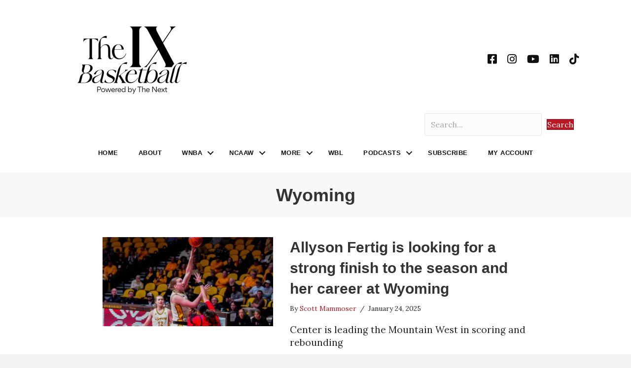

--- FILE ---
content_type: text/css
request_url: https://www.thenexthoops.com/wp-content/plugins/wallkit/public/css/wallkit-wp-public.min.css?ver=3.4.4
body_size: 1691
content:
.wkwp-paywall{display:none}.wkwp-paywall .wkwp-content-inner.wkwp-content-blured{filter:blur(4px)}body .wallkit-modal-wrapper{z-index:9999}body .wk-popup-auth-container{font-family:"Inter",sans-serif !important}body .wk-popup-auth-container p,body .wk-popup-auth-container h1,body .wk-popup-auth-container h2,body .wk-popup-auth-container h3,body .wk-popup-auth-container h4,body .wk-popup-auth-container h5,body .wk-popup-auth-container input,body .wk-popup-auth-container button,body .wk-popup-auth-container a,body .wk-popup-auth-container span{font-family:"Inter",sans-serif !important}body .wk-popup-auth-container .wk-auth-header{margin-top:24px;text-align:center}body .wk-popup-auth-container .wk-auth-header img{width:auto;height:auto;max-width:220px;margin:0 auto 20px auto}body .wk-popup-auth-container .wk-auth-content .mdl-textfield__input{border:none;border-bottom:1px solid rgba(0,0,0,.12);display:block;font-size:16px;margin:0;padding:4px 0;width:100%;background:none;text-align:left;color:inherit}body .wk-popup-auth-container .wk-auth-content #wk-fb-auth-wrapper .firebaseui-title{text-transform:unset;font-family:Oswald,sans-serif !important}body .wk-popup-auth-container .wk-auth-content #wk-fb-auth-wrapper .mdl-button--raised.mdl-button--colored{background:#a00}body .wk-popup-auth-container .wk-auth-content #wk-fb-auth-wrapper .firebaseui-textfield.mdl-textfield .firebaseui-label::after{background-color:#a00}body .wk-popup-auth-container .wk-auth-content #wk-fb-auth-wrapper .mdl-textfield--floating-label.is-focused .mdl-textfield__label{color:#a00}body .wk-popup-auth-container .wk-auth-content #wk-fb-auth-wrapper .firebaseui-link{color:#000}body .wk-popup-auth-container .wk-auth-content #wk-fb-auth-wrapper .mdl-button--primary.mdl-button--primary{color:#000}body .wk-popup-auth-container .wk-auth-content #wk-fb-auth-wrapper #wk-email-auth-form{margin:0 auto;max-width:460px;color:rgba(0,0,0,.87);direction:ltr;font-size:16px;width:100%}body .wk-popup-auth-container .wk-auth-content #wk-fb-auth-wrapper #wk-email-auth-form .wk-form-header{padding:24px 24px 0 24px}body .wk-popup-auth-container .wk-auth-content #wk-fb-auth-wrapper #wk-email-auth-form .wk-form-header .wk-form-header__title{font-size:20px;text-transform:unset;font-family:Oswald,sans-serif !important;padding-bottom:16px;margin-bottom:0;font-weight:500}body .wk-popup-auth-container .wk-auth-content #wk-fb-auth-wrapper #wk-email-auth-form .wk-form-fields{padding:0 24px}body .wk-popup-auth-container .wk-auth-content #wk-fb-auth-wrapper #wk-email-auth-form .wk-form-fields .wk-form-field__label{color:rgba(0,0,0,.54);direction:ltr;font-size:16px;text-align:left}body .wk-popup-auth-container .wk-auth-content #wk-fb-auth-wrapper #wk-email-auth-form .wk-form-fields .wk-form-field__input{padding:4px 0}body .wk-popup-auth-container .wk-auth-content #wk-fb-auth-wrapper #wk-email-auth-form .wk-form-fields .wk-form-field--checkbox .wk-form-field__label{font-family:"Inter",sans-serif !important;color:#757575;direction:ltr;font-size:12px;line-height:16px;margin-bottom:24px;margin-top:0;text-align:left}body .wk-popup-auth-container .wk-auth-content #wk-fb-auth-wrapper #wk-email-auth-form .wk-form-fields .wk-form-field--checkbox .wk-form-field__label input:checked~.wk-form-field__checkmark{background-color:#e00;border-color:#e00}body .wk-popup-auth-container .wk-auth-content #wk-fb-auth-wrapper #wk-email-auth-form .wk-form-fields .wk-form-field--checkbox .wk-form-field__label a{color:#000}body .wk-popup-auth-container .wk-auth-content #wk-fb-auth-wrapper #wk-email-auth-form .wk-form-footer{box-sizing:border-box;display:table;font-size:14px;padding:8px 24px 24px 24px;text-align:left;width:100%}body .wk-popup-auth-container .wk-auth-content #wk-fb-auth-wrapper #wk-email-auth-form .wk-form-footer .wk-form__footer a,body .wk-popup-auth-container .wk-auth-content #wk-fb-auth-wrapper #wk-email-auth-form .wk-form-footer .wk-form__sub-footer a{text-decoration:none;color:#000}body .wk-popup-auth-container .wk-auth-content #wk-fb-auth-wrapper #wk-email-auth-form .wk-form-footer .wk-form__footer .wk-form-button,body .wk-popup-auth-container .wk-auth-content #wk-fb-auth-wrapper #wk-email-auth-form .wk-form-footer .wk-form__sub-footer .wk-form-button{background:#a00}body .wk-popup-auth-container .wk-auth-content #wk-fb-auth-wrapper #wk-email-auth-form .wk-form-footer .wk-form__footer .wk-form-button.wk-form-button--cancel,body .wk-popup-auth-container .wk-auth-content #wk-fb-auth-wrapper #wk-email-auth-form .wk-form-footer .wk-form__sub-footer .wk-form-button.wk-form-button--cancel{color:#000;background:rgba(0,0,0,0)}body .wk-popup-auth-container .wk-auth-content #wk-fb-auth-wrapper #wk-email-auth-form .wk-form-footer .wk-form__footer .wk-form-button.wk-form-button--cancel:hover,body .wk-popup-auth-container .wk-auth-content #wk-fb-auth-wrapper #wk-email-auth-form .wk-form-footer .wk-form__sub-footer .wk-form-button.wk-form-button--cancel:hover{background-color:rgba(158,158,158,.2)}body .wallkit-inline-modal .wallkit-auth-modal .wk-auth-content #wk-fb-auth-wrapper ul{list-style:none;margin:1em 0;padding:0}body .wallkit-inline-modal .wallkit-auth-modal .wk-auth-content #wk-fb-auth-wrapper ul li{list-style:none}body .wallkit-inline-modal .wallkit-auth-modal .wk-auth-content .wk-auth-terms{padding:0 24px;margin-top:20px}body .wallkit-inline-modal .wallkit-auth-modal .wk-auth-content .wk-auth-terms p{color:#757575;direction:ltr;font-size:12px;line-height:16px;margin-bottom:24px;margin-top:0;text-align:center;font-weight:normal}body .wallkit-inline-modal .wallkit-auth-modal .wk-auth-content .wk-auth-terms p a{color:#4285f4;font-variant:normal;font-weight:normal;text-decoration:none;font-size:12px;line-height:16px}body #user-manager-modal-wrapper #user-manager-modal-content{padding:3rem 1.5rem !important}body #user-manager-modal-wrapper h2{font-family:Oswald,sans-serif;font-style:normal;font-weight:700;font-size:26px;line-height:39px;letter-spacing:.3px;text-transform:uppercase;color:#000;text-align:center;margin-bottom:24px}body #user-manager-modal-wrapper .wk-form-field{position:relative;margin-bottom:24px}body #user-manager-modal-wrapper .wk-form-field .wk-eye-toggle{margin-top:10px}body #user-manager-modal-wrapper .wk-form-field .wk-form-field__input{display:block;width:100%;height:45px;padding:.375rem .75rem;font-weight:400;line-height:1.5;color:#495057;background-color:#fff;background-clip:padding-box;border:1px solid #ced4da;-webkit-transition:border-color .15s ease-in-out,-webkit-box-shadow .15s ease-in-out;transition:border-color .15s ease-in-out,-webkit-box-shadow .15s ease-in-out;transition:border-color .15s ease-in-out,box-shadow .15s ease-in-out;transition:border-color .15s ease-in-out,box-shadow .15s ease-in-out,-webkit-box-shadow .15s ease-in-out;-webkit-border-radius:0;-moz-border-radius:0;border-radius:0;font-family:Inter,sans-serif;font-size:16px;padding-top:19px}body #user-manager-modal-wrapper .wk-form-field .wk-form-field__input:focus{color:#495057;background-color:#fff;border-color:#80bdff;outline:0;-webkit-box-shadow:0 0 0 .2rem rgba(0,123,255,.25);box-shadow:0 0 0 .2rem rgba(0,123,255,.25)}body #user-manager-modal-wrapper .wk-form-field .wk-form-field__label{font-family:Inter,sans-serif;font-size:12px;position:absolute;left:12px;-webkit-transition:.3s;transition:.3s;top:8px;z-index:1;color:#6c757d;font-weight:300}body #user-manager-modal-wrapper .wk-form-field .wk-form-field__label.active{top:2px}body #user-manager-modal-wrapper .wk-form-field:focus .wk-form-field__label{top:2px}body #user-manager-modal-wrapper .wk-form-field .wk-form-field__field-description{padding-top:24px}body #user-manager-modal-wrapper .wk-form-field .wk-form-field__field-description span{color:#989898;margin-bottom:8px;font-size:12px;display:block}body #user-manager-modal-wrapper .wk-form-field .wk-form-field__field-description ul{margin-bottom:0}body #user-manager-modal-wrapper .wk-form-field .wk-form-field__field-description ul li{color:#989898;margin-bottom:8px;font-size:12px}body #user-manager-modal-wrapper .wk-form-field.wk-form-field--invalid .wk-form-field__message{font-size:14px;color:#dc3545;font-family:Inter,sans-serif;font-weight:300}body #user-manager-modal-wrapper .wk-form-footer .wk-form__footer{display:flex;flex-direction:column-reverse}body #user-manager-modal-wrapper .wk-form-footer .wk-form__footer .account-settings-link{display:block;width:100%;color:#000;background-color:#fff;border:1px solid #000;padding:8px;font-size:16px;line-height:20px;font-weight:500;cursor:pointer;height:40px;text-transform:uppercase;font-family:Inter,sans-serif;text-align:center;text-decoration:none;-webkit-border-radius:0;-moz-border-radius:0;border-radius:0;will-change:box-shadow;transition:box-shadow .2s cubic-bezier(0.4, 0, 1, 1),background-color .2s cubic-bezier(0.4, 0, 0.2, 1),color .2s cubic-bezier(0.4, 0, 0.2, 1);outline:none}body #user-manager-modal-wrapper .wk-form-footer .wk-form__footer .account-settings-link:hover{background-color:#000;color:#fff}body #user-manager-modal-wrapper .wk-form-footer .wk-form__footer .wk-form-button{display:block;width:100%;background-color:#a00;border-color:#a00;color:#fff;padding:8px;font-size:16px;line-height:20px;font-weight:500;cursor:pointer;height:40px;margin-bottom:16px;text-transform:uppercase;font-family:Inter,sans-serif;-webkit-border-radius:0;-moz-border-radius:0;border-radius:0}body #user-manager-modal-wrapper .wk-form-footer .wk-form__footer .wk-form-button:hover{background-color:#e00;border-color:#a00}body #user-manager-modal-wrapper .wk-form-result .wk-form__link.account-settings-link{margin-left:auto;margin-right:10px;color:#3f51b5;background:none;border:none;border-radius:2px;text-decoration:none;position:relative;height:36px;min-width:64px;padding:0 16px;display:inline-block;font-family:"Roboto","Helvetica","Arial",sans-serif;font-size:14px;font-weight:500;text-transform:uppercase;letter-spacing:0;overflow:hidden;will-change:box-shadow;transition:box-shadow .2s cubic-bezier(0.4, 0, 1, 1),background-color .2s cubic-bezier(0.4, 0, 0.2, 1),color .2s cubic-bezier(0.4, 0, 0.2, 1);outline:none;cursor:pointer;text-align:center;line-height:36px;vertical-align:middle}body #user-manager-modal-wrapper .wk-form-result .wk-form__link.account-settings-link:hover{background-color:hsla(0,0%,62%,.2)}


--- FILE ---
content_type: application/javascript
request_url: https://prism.app-us1.com/?a=801199801&u=https%3A%2F%2Fwww.thenexthoops.com%2Ftag%2Fwyoming%2F
body_size: 123
content:
window.visitorGlobalObject=window.visitorGlobalObject||window.prismGlobalObject;window.visitorGlobalObject.setVisitorId('8182128d-21cb-462f-87a6-4a920f39e599', '801199801');window.visitorGlobalObject.setWhitelistedServices('tracking', '801199801');